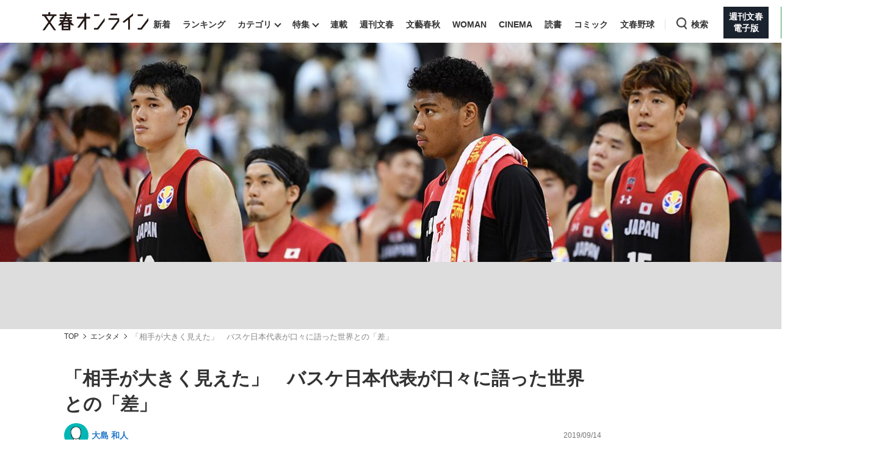

--- FILE ---
content_type: text/html; charset=utf-8
request_url: https://www.google.com/recaptcha/api2/aframe
body_size: 149
content:
<!DOCTYPE HTML><html><head><meta http-equiv="content-type" content="text/html; charset=UTF-8"></head><body><script nonce="eH51czUbBUOFQxG5mGmm3A">/** Anti-fraud and anti-abuse applications only. See google.com/recaptcha */ try{var clients={'sodar':'https://pagead2.googlesyndication.com/pagead/sodar?'};window.addEventListener("message",function(a){try{if(a.source===window.parent){var b=JSON.parse(a.data);var c=clients[b['id']];if(c){var d=document.createElement('img');d.src=c+b['params']+'&rc='+(localStorage.getItem("rc::a")?sessionStorage.getItem("rc::b"):"");window.document.body.appendChild(d);sessionStorage.setItem("rc::e",parseInt(sessionStorage.getItem("rc::e")||0)+1);localStorage.setItem("rc::h",'1768528284279');}}}catch(b){}});window.parent.postMessage("_grecaptcha_ready", "*");}catch(b){}</script></body></html>

--- FILE ---
content_type: application/javascript; charset=utf-8
request_url: https://fundingchoicesmessages.google.com/f/AGSKWxXzy_9QwI7p-rXNpnnHABb-peMRAKHMnLq3uMgaw6PKJvfbOTHM21iukdiEdzeqqIhvLuSWqvdbIbykJBzcCgy1WVmgSFpUp_w2uBHcAGLBi0N232576f5PONWj0CuZE4F1mHG5HdAIIUnGbtQzJk_1D555SemQqh1NZlRlJcg_kf-y9oOaer0JrBPq/__WebBannerAd_/home30/ad./ad_insert./ad_serverV2./ads/rail-
body_size: -1292
content:
window['9feccf1a-8ace-463c-bc48-46349cd7da39'] = true;

--- FILE ---
content_type: application/javascript
request_url: https://bunshun.jp/op/analytics.js?domain=bunshun.jp
body_size: -80
content:
var ISMLIB=ISMLIB||{};ISMLIB.ismuc='dcc25efc-545d-4777-bff5-5af0ad5785af'


--- FILE ---
content_type: text/javascript
request_url: https://api.b.st-hatena.com/entry.count?callback=jQuery360009866488099770754_1768528273589&url=https%3A%2F%2Fbunshun.jp%2Farticles%2F-%2F14111&_=1768528273590
body_size: -82
content:
jQuery360009866488099770754_1768528273589(0)

--- FILE ---
content_type: image/svg+xml
request_url: https://bunshun.ismcdn.jp/common/images/bunshun/v1/common/socials/icon_googlenews_color.svg
body_size: 2232
content:
<svg width="23" height="18" viewBox="0 0 23 18" fill="none" xmlns="http://www.w3.org/2000/svg">
<g clip-path="url(#clip0_48_844)">
<path d="M18.0555 12.2101C18.0555 12.5164 17.8029 12.7673 17.4943 12.7673H5.61664C5.308 12.7673 5.05545 12.5164 5.05545 12.2101V0.557158C5.05545 0.250872 5.308 0 5.61664 0H17.4946C17.8033 0 18.0558 0.250872 18.0558 0.557158V12.2101H18.0555Z" fill="#0C9D58"/>
<path opacity="0.2" d="M18.0555 2.99567L13.6039 2.42273L18.0555 3.61698V2.99567Z" fill="#004D40"/>
<path opacity="0.2" d="M11.7702 0.60755L5.02892 3.61768L12.4795 0.905776V0.898388C12.3485 0.617626 12.0295 0.486648 11.7702 0.60755Z" fill="#004D40"/>
<path opacity="0.2" d="M17.4946 0H5.61664C5.308 0 5.05545 0.250872 5.05545 0.557158V0.68209C5.05545 0.375805 5.308 0.124932 5.61664 0.124932H17.4946C17.8033 0.124932 18.0558 0.375805 18.0558 0.68209V0.557158C18.0555 0.250872 17.8033 0 17.4946 0Z" fill="white"/>
<path d="M7.93796 11.8522C7.85769 12.1514 8.01788 12.4567 8.29395 12.5306L19.2954 15.4893C19.5714 15.5632 19.863 15.3788 19.9429 15.0796L22.5346 5.40741C22.6148 5.10818 22.4546 4.8029 22.1786 4.72902L11.1771 1.77027C10.9011 1.69638 10.6096 1.88076 10.5296 2.17999L7.93796 11.8522Z" fill="#EA4335"/>
<path opacity="0.2" d="M20.0557 8.8598L20.6344 12.375L20.0557 14.5355V8.8598Z" fill="#3E2723"/>
<path opacity="0.2" d="M13.656 2.5661L14.1745 2.70547L14.4962 4.875L13.656 2.5661Z" fill="#3E2723"/>
<path opacity="0.2" d="M22.1789 4.72902L11.1775 1.77027C10.9014 1.69638 10.6099 1.88076 10.53 2.17999L7.9383 11.8522C7.93394 11.8683 7.93293 11.8848 7.9299 11.9009L10.5021 2.3019C10.5824 2.00267 10.8739 1.81829 11.1496 1.89218L22.151 4.85093C22.412 4.92078 22.5668 5.19785 22.5154 5.48096L22.5352 5.40741C22.6152 5.10818 22.455 4.8029 22.1789 4.72902Z" fill="white"/>
<path d="M16.6023 10.6609C16.7081 10.9521 16.5751 11.2701 16.3068 11.3678L4.69778 15.593C4.42911 15.6908 4.12282 15.5326 4.01703 15.2414L0.59214 5.83184C0.486351 5.54067 0.619343 5.22263 0.887679 5.1249L12.4967 0.899701C12.7653 0.801971 13.0716 0.960152 13.1774 1.25132L16.6023 10.6609Z" fill="#FFC107"/>
<path opacity="0.2" d="M0.636136 5.95036C0.530347 5.65919 0.663339 5.34115 0.931675 5.24342L12.5406 1.01789C12.8063 0.921164 13.1082 1.07531 13.2174 1.36044L13.1774 1.25096C13.0713 0.959786 12.765 0.801605 12.4967 0.899334L0.88768 5.12487C0.619009 5.2226 0.486016 5.54064 0.592141 5.83181L4.01703 15.2414C4.01804 15.2444 4.02006 15.2471 4.0214 15.2504L0.636136 5.95036Z" fill="white"/>
<path d="M20.0557 17.4375C20.0557 17.7469 19.8025 18.0001 19.4932 18.0001H3.61806C3.30875 18.0001 3.05553 17.7469 3.05553 17.4375V5.43765C3.05553 5.12835 3.30875 4.87512 3.61806 4.87512H19.4932C19.8025 4.87512 20.0557 5.12835 20.0557 5.43765V17.4375Z" fill="#4285F4"/>
<path d="M17.0244 9.62518H12.2743V8.37518H17.0244C17.1625 8.37518 17.2743 8.48702 17.2743 8.62505V9.37498C17.2743 9.51301 17.1625 9.62518 17.0244 9.62518ZM17.0244 14.375H12.2743V13.125H17.0244C17.1625 13.125 17.2743 13.2368 17.2743 13.3748V14.1248C17.2743 14.2631 17.1625 14.375 17.0244 14.375ZM17.7744 11.9999H12.2743V10.7499H17.7744C17.9124 10.7499 18.0242 10.8617 18.0242 10.9998V11.7497C18.0242 11.8881 17.9124 11.9999 17.7744 11.9999Z" fill="white"/>
<path opacity="0.2" d="M19.4932 17.875H3.61806C3.30875 17.875 3.05553 17.6218 3.05553 17.3125V17.4374C3.05553 17.7467 3.30875 18 3.61806 18H19.4932C19.8025 18 20.0557 17.7467 20.0557 17.4374V17.3125C20.0557 17.6218 19.8025 17.875 19.4932 17.875Z" fill="#1A237E"/>
<path opacity="0.2" d="M3.61806 5.00005H19.4932C19.8025 5.00005 20.0557 5.25328 20.0557 5.56259V5.43765C20.0557 5.12835 19.8025 4.87512 19.4932 4.87512H3.61806C3.30875 4.87512 3.05553 5.12835 3.05553 5.43765V5.56259C3.05553 5.25328 3.30875 5.00005 3.61806 5.00005Z" fill="white"/>
<path d="M8.02427 10.8752V12.0026H9.64201C9.50835 12.6894 8.90451 13.1874 8.02427 13.1874C7.04228 13.1874 6.246 12.3569 6.246 11.3749C6.246 10.3929 7.04228 9.56238 8.02427 9.56238C8.46657 9.56238 8.86253 9.71451 9.17519 10.0124V10.0131L10.0312 9.15702C9.51137 8.6724 8.83331 8.37518 8.02394 8.37518C6.36724 8.37518 5.02388 9.71821 5.02388 11.3752C5.02388 13.0323 6.3669 14.3753 8.02394 14.3753C9.75653 14.3753 10.8964 13.1572 10.8964 11.4434C10.8964 11.2469 10.8782 11.0575 10.849 10.8752H8.02427Z" fill="white"/>
<g opacity="0.2">
<path d="M8.05552 12.0026V12.1275H9.64303C9.65478 12.0865 9.66486 12.0449 9.67326 12.0026H8.05552Z" fill="#1A237E"/>
<path d="M8.05551 14.3749C6.41963 14.3749 5.09038 13.0655 5.05713 11.4373C5.05679 11.4581 5.05545 11.4789 5.05545 11.4998C5.05545 13.1568 6.39847 14.4998 8.05551 14.4998C9.7881 14.4998 10.9279 13.2817 10.9279 11.5679C10.9279 11.5542 10.9263 11.5414 10.9263 11.5276C10.889 13.1968 9.75956 14.3749 8.05551 14.3749ZM9.20643 10.0123C8.89376 9.71478 8.49747 9.56231 8.05551 9.56231C7.07351 9.56231 6.27724 10.3928 6.27724 11.3748C6.27724 11.396 6.27959 11.4165 6.28026 11.4373C6.31351 10.4828 7.09433 9.68724 8.05551 9.68724C8.49781 9.68724 8.89376 9.83938 9.20643 10.1373V10.1379L10.125 9.21942C10.1035 9.19927 10.0796 9.18147 10.0574 9.16199L9.20676 10.013L9.20643 10.0123Z" fill="#1A237E"/>
</g>
<path opacity="0.2" d="M17.2743 9.49993V9.375C17.2743 9.51303 17.1625 9.62486 17.0244 9.62486H12.2743V9.7498H17.0244C17.1625 9.75013 17.2743 9.6383 17.2743 9.49993ZM17.0244 14.375H12.2743V14.4999H17.0244C17.1625 14.4999 17.2743 14.3881 17.2743 14.25V14.1251C17.2743 14.2631 17.1625 14.375 17.0244 14.375ZM17.7744 11.9999H12.2743V12.1249H17.7744C17.9124 12.1249 18.0242 12.013 18.0242 11.875V11.7501C18.0242 11.8881 17.9124 11.9999 17.7744 11.9999Z" fill="#1A237E"/>
<path d="M22.1791 4.72896L18.056 3.62002V0.557158C18.056 0.250872 17.8034 0 17.4948 0H5.61683C5.30819 0 5.05564 0.250872 5.05564 0.557158V3.60793L0.887871 5.12491C0.619199 5.22264 0.486207 5.54068 0.592332 5.83186L3.05572 12.6004V17.4375C3.05572 17.7468 3.30894 18 3.61825 18H19.4934C19.8027 18 20.0559 17.7468 20.0559 17.4375V14.6604L22.5354 5.40735C22.6154 5.10812 22.4552 4.80284 22.1791 4.72896Z" fill="url(#paint0_radial_48_844)"/>
</g>
<defs>
<radialGradient id="paint0_radial_48_844" cx="0" cy="0" r="1" gradientUnits="userSpaceOnUse" gradientTransform="translate(5.51408 1.45834) scale(21.3949 21.3949)">
<stop stop-color="white" stop-opacity="0.1"/>
<stop offset="1" stop-color="white" stop-opacity="0"/>
</radialGradient>
<clipPath id="clip0_48_844">
<rect width="22.0002" height="18" fill="white" transform="translate(0.555534)"/>
</clipPath>
</defs>
</svg>


--- FILE ---
content_type: application/javascript
request_url: https://bunshun.ismcdn.jp/common/js/bunshun/v1/share-this.js
body_size: 2143
content:
! function(e, t) {
    "object" == typeof exports && "undefined" != typeof module ? module.exports = t() : "function" == typeof define && define.amd ? define(t) : e.ShareThis = t()
}(this, function() {
    "use strict";

    function e(e) {
        var t = e.document.body,
            n = "static" === e.getComputedStyle(t).position ? t.parentNode : t;
        return n.getBoundingClientRect()
    }

    function t(e, t) {
        return h || (h = o(e)),
            e[h](t)
    }

    function n(e, n) {
        for (var r = e; r && (1 !== r.nodeType || !t(r, n));)
            r = r.parentNode;
        return r
    }

    function r(e, t) {
        var n = e.compareDocumentPosition(t);
        return !n || (16 & n) > 0
    }

    function o(e) {
        for (var t = "atchesSelector", n = ["matches", "m" + t, "webkitM" + t, "mozM" + t, "msM" + t, "oM" + t], r = 0; r < n.length; r++) {
            var o = n[r];
            if (e[o])
                return o
        }
    }

    function i(e, t) {
        for (var n = 0; n < e.length; n++) {
            var r = e[n];
            if (r.name === t)
                return r
        }
    }

    function a(e, t) {
        if (t && "object" === ("undefined" == typeof t ? "undefined" : m(t)))
            for (var n in t)
                e[n] = t[n];
        return e
    }

    function c(e) {
        return "function" == typeof e
    }

    function u(e) {
        if (Array.isArray(e)) {
            for (var t = 0, n = Array(e.length); t < e.length; t++)
                n[t] = e[t];
            return n
        }
        return Array.from(e)
    }

    function f(e) {
        if (e.isCollapsed)
            return !0;
        var t = e.anchorNode.compareDocumentPosition(e.focusNode);
        return t ? (4 & t) > 0 : e.anchorOffset < e.focusOffset
    }

    function l(e, t) {
        var n = void 0,
            r = e.getClientRects(),
            o = [].slice.bind(r);
        if (t) {
            for (var i = 1 / 0, a = r.length; a--;) {
                var c = r[a];
                if (c.left > i)
                    break;
                i = c.left
            }
            n = o(a + 1)
        } else {
            for (var f = -(1 / 0), l = 0; l < r.length; l++) {
                var s = r[l];
                if (s.right < f)
                    break;
                f = s.right
            }
            n = o(0, l)
        }
        return {
            top: Math.min.apply(Math, u(n.map(function(e) {
                return e.top
            }))),
            bottom: Math.max.apply(Math, u(n.map(function(e) {
                return e.bottom
            }))),
            left: n[0].left,
            right: n[n.length - 1].right
        }
    }

    function s(e, t) {
        var o = e.cloneRange();
        if (e.collapsed || !t)
            return o;
        var i = n(e.startContainer, t);
        return i ? r(i, e.endContainer) || o.setEnd(i, i.childNodes.length) : (i = n(e.endContainer, t),
                i ? o.setStart(i, 0) : o.collapse()),
            o
    }

    function d(t, n, r) {
        var o = r.document,
            i = o.defaultView,
            a = i.getSelection(),
            c = f(a),
            u = l(n, c),
            s = e(i),
            d = t.style;
        c ? d.right = o.documentElement.clientWidth - u.right + s.left + "px" : d.left = u.left - s.left + "px",
            d.width = u.right - u.left + "px",
            d.height = u.bottom - u.top + "px",
            d.top = u.top - s.top + "px",
            d.position = "absolute",
            t.className = r.popoverClass
    }

    function p(e, t) {
        var r = n(t.target, "[" + g + "]");
        if (r) {
            var o = r.getAttribute(g),
                a = i(e, o);
            a && c(a.action) && a.action(t, r)
        }
    }

    function v(e) {
        return {
            createPopover: function() {
                var t = e.createElement("div");
                return t.addEventListener("click", function(e) {
                        p(this.sharers, e)
                    }),
                    t
            },
            attachPopover: function(t) {
                e.body.appendChild(t)
            },
            removePopover: function(e) {
                var t = e.parentNode;
                t && t.removeChild(e)
            }
        }
    }
    var h = void 0,
        m = "function" == typeof Symbol && "symbol" == typeof Symbol.iterator ? function(e) {
            return typeof e
        } :
        function(e) {
            return e && "function" == typeof Symbol && e.constructor === Symbol && e !== Symbol.prototype ? "symbol" : typeof e
        },
        g = "data-share-via",
        y = function(e, t, n, r) {
            var o = e.shareUrl || e.document.defaultView.location;
            return "<ul>" + t.map(function(e) {
                return '<li data-share-via="' + e.name + '">' + e.render.call(e, n, r, o) + "</li>"
            }).join("") + "</ul>"
        },
        b = void 0,
        C = ["mouseup", "touchend", "touchcancel", "selectionchange"],
        S = function(e) {
            function t(e) {
                g.addEventListener(e, o)
            }

            function n(e) {
                g.removeEventListener(e, o)
            }

            function r() {
                E && d(E, i(), p)
            }

            function o(e) {
                var t = e.type,
                    n = "selectionchange" === t;
                !E !== n && "mouseup" && setTimeout(function() {
                    var e = i();
                    e ? u(e) : f()
                }, 10)
            }

            function i() {
                var e = S.getSelection(),
                    t = e.rangeCount && e.getRangeAt(0);
                if (t) {
                    var n = s(t, p.selector);
                    if (!n.collapsed && n.getClientRects().length)
                        return n
                }
            }

            function u(e) {
                var t = !E,
                    n = e.toString(),
                    r = p.transformer(n),
                    o = p.sharers.filter(l.bind(null, r, n));
                return o.length ? (t && (E = M.createPopover()),
                    E.sharers = o,
                    E.innerHTML = y(p, o, r, n),
                    d(E, e, p),
                    void(t && (M.attachPopover(E),
                        c(p.onOpen) && p.onOpen(E, r, n)))) : void(E && f())
            }

            function f() {
                E && (M.removePopover(E),
                    E = b,
                    c(p.onClose) && p.onClose())
            }

            function l(e, t, n) {
                var r = n.active;
                return c(r) ? r(e, t) : r === b || r
            }
            var p = (Object.assign || a)({
                    document: document,
                    selector: "body",
                    sharers: [],
                    popoverClass: "share-this-popover",
                    transformer: function(e) {
                        return e.trim().replace(/\s+/g, " ")
                    }
                }, e || {}),
                h = !1,
                m = !1,
                g = b,
                S = b,
                E = b,
                M = b;
            return {
                init: function() {
                    return !h && (g = p.document,
                        S = g.defaultView,
                        S.getSelection ? (C.forEach(t),
                            S.addEventListener("resize", r),
                            M = v(g),
                            h = !0) : (console.warn("share-this: Selection API isn't supported"), !1))
                },
                destroy: function() {
                    return !(!h || m) && (C.forEach(n),
                        S.removeEventListener("resize", r),
                        f(),
                        g = b,
                        S = b,
                        m = !0)
                }
            }
        };
    return S
});